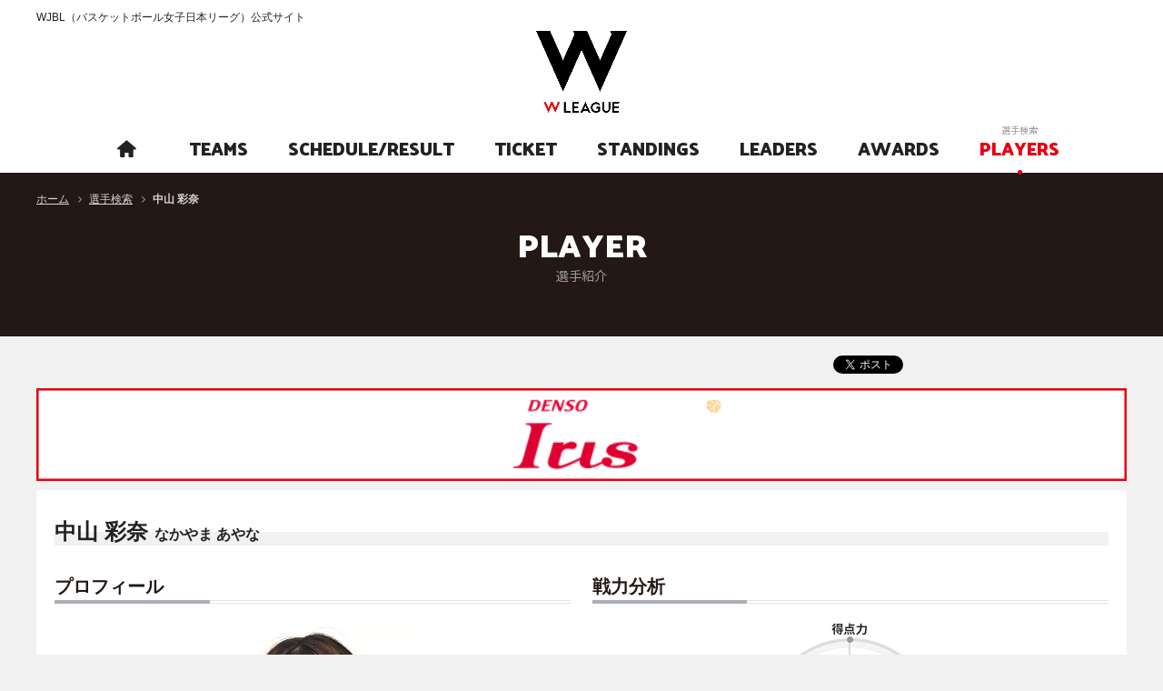

--- FILE ---
content_type: text/html; charset=utf-8
request_url: https://www.wjbl.org/player/?pi=8626
body_size: 9011
content:
<!DOCTYPE html>
<html lang="ja">
<head>
  <base />
  <meta charset="utf-8">
  <meta http-equiv="X-UA-Compatible" content="IE=edge">

  <meta name="robots" content="index, follow">

  <title>中山 彩奈 | 選手検索 | WJBL（バスケットボール女子日本リーグ）公式サイト</title>

  <meta name="description" content="中山 彩奈（なかやま あやな）" />

  <meta name="keywords" content="中山 彩奈,選手検索,バスケットボール女子日本リーグ" />

  <!-- Mobile Specific Metas -->
  <meta name="viewport" content="width=device-width, initial-scale=1.0, minimum-scale=1.0, maximum-scale=1.0, minimal-ui">
  <!-- CSS -->
  <link rel="stylesheet" href="/static/css/reset.css">
  <link href="https://maxcdn.bootstrapcdn.com/font-awesome/4.7.0/css/font-awesome.min.css" rel="stylesheet" integrity="sha384-wvfXpqpZZVQGK6TAh5PVlGOfQNHSoD2xbE+QkPxCAFlNEevoEH3Sl0sibVcOQVnN" crossorigin="anonymous">
  <link rel="stylesheet" href="/static/css/icon.css">
  <link rel="stylesheet" href="/static/css/remodal.css">
  <link rel="stylesheet" href="/static/css/remodal-default-theme.css">
  <link rel="stylesheet" href="/static/css/common.css">
  <link rel="stylesheet" href="/static/css/styles.css">

  
  <link rel="stylesheet" href="/static/css/topics.css">


  <link rel="stylesheet" href="/static/css/devices.css">

  <!-- Favicons -->
  <link rel="shortcut icon" href="/static/img/favicon.ico">
  <link rel="apple-touch-icon" href="/static/img/apple-touch-icon.png">
  <link rel="apple-touch-icon" sizes="72x72" href="/static/img/apple-touch-icon-72x72.png">
  <link rel="apple-touch-icon" sizes="114x114" href="/static/img/apple-touch-icon-114x114.png">

  <!-- Scripts -->
  <script src="/static/js/jquery.min.js"></script>
  <script src="/static/js/common.js"></script>
  <script src="/static/js/jquery.cookie.js"></script>

  <!--[if lt IE 10]>
  <script src="/static/js/flexie.min.js"></script>
  <![endif]-->
  <!--[if lt IE 9]>
  <script src="/static/js/html5shiv.min.js"></script>
  <script src="/static/js/selectivizr.min.js"></script>
  <![endif]-->

  
  

  
  <meta property="og:title" content="[] 中山 彩奈(ハル) | Wリーグ選手紹介">
  <meta property="og:type" content="article">
  <meta property="og:description" content="プレイ歴：花野ミニ→鹿児島純心女中→鹿児島純心女高→名古屋学院大→山梨QB">
  <meta property="og:url" content="https://www.wjbl.org/player/?pi=8626">
  <meta property="og:image" content="https://www.wjbl.org/static/images/player/2024/QUE_15_nakayama.jpg" />
  <meta property="og:site_name" content="Wリーグ（バスケットボール女子日本リーグ）">
  <meta property="og:locale" content="ja_jp" />
  <meta property="fb:app_id" content="306853866002315">



<!-- Google Tag Manager -->
<script>(function(w,d,s,l,i){w[l]=w[l]||[];w[l].push({'gtm.start':
new Date().getTime(),event:'gtm.js'});var f=d.getElementsByTagName(s)[0],
j=d.createElement(s),dl=l!='dataLayer'?'&l='+l:'';j.async=true;j.src=
'https://www.googletagmanager.com/gtm.js?id='+i+dl;f.parentNode.insertBefore(j,f);
})(window,document,'script','dataLayer','GTM-PRR7ZL7');</script>
<!-- End Google Tag Manager -->

</head>

  
<body id="pagetop">
  

<!-- Google Tag Manager (noscript) -->
<noscript><iframe src="https://www.googletagmanager.com/ns.html?id=GTM-PRR7ZL7"
height="0" width="0" style="display:none;visibility:hidden"></iframe></noscript>
<!-- End Google Tag Manager (noscript) -->


  <div class="wrapper_pages">
    <!--[if gte IE 9]><div id="ie9"><![endif]--><!--[if IE 8]><div id="ie8"><![endif]-->

    <header>
      <div class="inner">
        <h1>WJBL（バスケットボール女子日本リーグ）公式サイト</h1>
        <div class="logo"><a href="/"><img src="/static/images/logo.png" width="100" alt="WJBL（バスケットボール女子日本リーグ）公式サイト"></a></div>
        <div class="menu">MENU</div>
        <div class="menu_inner">
          <div class="menu_close">CLOSE</div>
           <div class="nav_link">

            
  <div id="global_navigation">
    <ul id="g_nav">
      
      
      
       
      
      
      
      
      

      
          
          
          
          
            <li id="g_nav_home" >
              <a href="/pc_index_html" title="ホーム">
                <p class="en"><span><i class="icon-home"></i></span></p>
                <p class="jp"><span>ホーム</span></p>
              </a>
            </li>
          
      
          
          
          
          
            <li id="g_nav_teams" >
              <a href="/team/list_html" title="チーム紹介">
                <p class="en"><span>TEAMS</span></p>
                <p class="jp"><span>チーム紹介</span></p>
              </a>
            </li>
          
      
          
          
          
          
            <li id="g_nav_schedule_result" >
              <a href="/schedule_result/" title="日程/結果">
                <p class="en"><span>SCHEDULE/RESULT</span></p>
                <p class="jp"><span>日程/結果</span></p>
              </a>
            </li>
          
      
          
          
          
          
            <li id="g_nav_ticket" >
              <a href="https://fan.pia.jp/wjbl/" title="チケット">
                <p class="en"><span>TICKET</span></p>
                <p class="jp"><span>チケット</span></p>
              </a>
            </li>
          
      
          
          
          
          
            <li id="g_nav_standings" >
              <a href="/standings/" title="星取表/順位">
                <p class="en"><span>STANDINGS</span></p>
                <p class="jp"><span>星取表/順位</span></p>
              </a>
            </li>
          
      
          
          
          
          
            <li id="g_nav_leaders" >
              <a href="/leaders/" title="成績">
                <p class="en"><span>LEADERS</span></p>
                <p class="jp"><span>成績</span></p>
              </a>
            </li>
          
      
          
          
          
          
            <li id="g_nav_awards" >
              <a href="/award/" title="アウォード">
                <p class="en"><span>AWARDS</span></p>
                <p class="jp"><span>アウォード</span></p>
              </a>
            </li>
          
      
          
          
          
          <li id="g_nav_players" class="current">
              <a href="/player/search_html" title="選手検索">
                <p class="en"><span>PLAYERS</span></p>
                <p class="jp"><span>選手検索</span></p>
              </a>
            </li>
          
      
    </ul>
  </div>
  <!-- // #global_navigation-->


       <!--  <div class="wtv">
              <ul>
               <li><a href="https://basketball.mb.softbank.jp/?utm_source=wleague&utm_medium=wleague&utm_campaign=004" target="_blank">バスケットLIVE</a></li>
              </ul>
            </div> -->
       <!-- <div class="link_area">
              <div class="sns">
                <ul>
                 <li><a href="https://www.facebook.com/WJBLofficial/" target="_blank"><img src="/static/images/header/icon_facebook.png" width="16" alt="facebook"></a></li>
                 <li><a href="https://twitter.com/wjbl_official" target="_blank"><img src="/static/images/header/X_logo-white.png" width="20" alt="twitter"></a></li>
                 <li><a href="https://www.instagram.com/w_league_official/" target="_blank"><img src="/static/images/header/icon_instagram.png" width="18" alt="instagram"></a></li>
                 <li><a href="https://www.youtube.com/channel/UCK5GlPpewqWgD-McApu-suw" target="_blank"><img src="/static/images/header/icon_youtube.png" width="18" alt="YouTubeチャンネル"></a></li>
                </ul>
              </div>
              <div class="beginner"> <a href="#beginner_modal"><img src="/static/images/header/icon_beginner.png" width="16" alt="初めての方"><span>初めての方</span></a> </div>
              <div class="link">
                <ul>
                  <li><a href="http://www.japanbasketball.jp/" target="_blank">JBA</a></li>
                  <li><a href="http://www.bleague.jp/" target="_blank">B.LEAGUE</a></li>
                </ul>
              </div>
            </div> -->
          </div> 
        </div>
      </div>
    </header>

    
    

    

  <script type="text/javascript" src="https://apis.google.com/js/plusone.js">
    {lang: 'ja'}
  </script>

  <div id="breadcrumb_list">
    <ul>
      <li><a href="/" title="ホーム">ホーム</a></li>
      <li><a href="/player/search_html/" title="選手検索">選手検索</a></li>
      <li class="current">
        <em>
          中山 彩奈
          
        </em>
      </li>
    </ul>
  </div>


    <div id="contents">
      
  <div id="main_contents">

    <div class="title_lv1">
      <div class="inner">
        <h2>PLAYER<span>選手紹介</span></h2>
      </div>
    </div>

    <div class="inner">
      <div class="social-icons fr c">
        <ul>
       <li><a href="https://twitter.com/share" class="twitter-share-button" data-count="horizontal" data-lang="ja" data-text="中山 彩奈 チーム選手紹介">ツイート</a><script type="text/javascript" src="//platform.twitter.com/widgets.js"></script></li>
          <li><iframe src="https://www.facebook.com/plugins/like.php?href=https%3a%2f%2fwww.wjbl.org%2fplayer%2f%3fpi%3d$8626&amp;send=false&amp;layout=button_count&amp;width=100&amp;show_faces=true&amp;action=like&amp;colorscheme=light&amp;font&amp;height=21&amp;appId=306853866002315" allowTransparency="true" scrolling="no" frameborder="0" style="border:none; overflow:hidden; width:100px; height:21px;" allowTransparency="true"></iframe></li>
          <li><div class="g-plusone" data-size="medium" data-count="true"></div></li>
          <li><a href="https://b.hatena.ne.jp/entry/https://www.wjbl.org/" href="https://b.hatena.ne.jp/entry/https://www.wjbl.org/player/?pi=8626" class="hatena-bookmark-button" data-hatena-bookmark-title="WJBL（バスケットボール女子日本リーグ）公式サイト" data-hatena-bookmark-layout="standard" title="このエントリーをはてなブックマークに追加"><img src="https://b.st-hatena.com/images/entry-button/button-only.gif" alt="このエントリーをはてなブックマークに追加" width="20" height="20" style="border: none;" /></a><script type="text/javascript" src="https://b.st-hatena.com/js/bookmark_button.js" charset="utf-8" async="async"></script></li>
          <li><div data-plugins-type="mixi-favorite" data-service-key="8b2c7de924a959a2725838857a4f8d8cafa90275" data-href="" data-show-faces="false" data-show-count="true" data-show-comment="false" data-width="80"></div><script type="text/javascript">(function(d) {var s = d.createElement('script'); s.type = 'text/javascript'; s.async = true;s.src = 'https://static.mixi.jp/js/plugins.js#lang=ja';d.getElementsByTagName('head')[0].appendChild(s);})(document);</script></li>
        </ul>
      </div><!-- // .social-icons -->

      <div class="team_bunner pb10 pt10">
        
      <a href="https://iris.denso.com/" target='_blank'>
        <img src="/static/images/base_team/1529459191501_6.gif" width="945" height="80" />
      </a>
    
      </div>
    </div>

    <div id="player_details" class="contents">
      <div class="contents_top">
        <div class="contents_body">
          <div class="player_name">
    <h3 class="title_lv2">
      <em>中山 彩奈
      <span>なかやま あやな</span></em>
      <em></em>
    </h3>
  </div>

  <div id="player_profile" class="mt05 c">
    <div class="half fl">
      <div class="profile">
        <h4 class="title_lv3">プロフィール</h4>

        <div class="portrait ac">
          
            
            <img alt="中山 彩奈" src="/static/images/player/2024/QUE_15_nakayama.jpg" height="250" />
          
        </div>
        <!-- // .portrait -->

        <table class="table04" _fixedhead="rows:1; cols:2">
          <tr>
            <th class="w10em">ポジション</th>
            <td>SG</td>
          </tr>
          <tr>
            <th class="w10em">身長</th>
            <td>169cm</td>
          </tr>
          <tr>
            <th class="w10em">体重</th>
            <td>65kg</td>
          </tr>
          <tr>
            <th class="w10em">生年月日</th>
            <td>1997/10/22</td></tr>
          <tr>
            <th class="w10em">出身地</th>
            <td>鹿児島県</td>
          </tr>
          <tr>
            <th class="w10em">血液型</th>
            <td>A</td>
          </tr>
          <tr>
            <th class="w10em">ニックネーム</th>
            <td>ハル</td>
            </tr>
          <tr>
            <th class="w10em">プレイ歴</th>
            <td>花野ミニ→鹿児島純心女中→鹿児島純心女高→名古屋学院大→山梨QB</td>
          </tr>
        </table>
      </div><!-- // .profile -->
    </div><!-- // .half.fl -->
    <div class="half fr">
      
      <div class="chart c">
        <h4 class="title_lv3">戦力分析</h4>
        <p class="fl">
          <img alt="戦力分析図" src="/static/images/radar_chart/chart_045_8626.png" width="280" />
        </p>
        <ul>
          <li class="icon_line01"><em>今シーズン</em></li>
          <li class="icon_line02"><em>昨シーズン</em></li>
          <li class="icon_line03"><em>キャリアトータル</em></li>
        </ul>
      </div><!-- // .chart -->
      
      
      
        <div class="statistics">
          <table class="table04">
            <tr><th class="w15em">受賞歴</th><td>-</td></tr>
            <tr><th class="w15em">代表歴</th><td>-</td></tr>
            
          </table>
        </div><!-- // .statistics -->
      
    </div><!-- // .wide.fr -->
  </div><!-- // #player_profile -->
          <!---->
          <div style="clear: both;"></div>
          
    <h3 class="title_lv3 mt30">キャリアアベレージ</h3>
    <div class="large-table">
      <table class="table04 ac" _fixedhead="rows:1; cols:2">
        <tr>
          <th>YEAR</th>
          <th>TEAM</th>
          <th>G</th>
          <th>GS</th>
          <th>2P%</th>
          <th>3P%</th>
          <th>FT%</th>
          <th>OFF</th>
          <th>DEF</th>
          <th>RPG</th>
          <th>APG</th>
          <th>BPG</th>
          <th>PPG</th>
        </tr>
        
          <tr>
            <td class="al">24-25 Wリーグ レギュラーシーズン フューチャー</td>
            <td>
              <a href="/team/?bid=16">山梨QB</a>
            </td>
            <td>25</td>
            <td>5</td>
            <td>46.15</td>
            <td>26.88</td>
            <td>78.57</td>
            <td>0.60</td>
            <td>0.56</td>
            <td>1.16</td>
            <td>0.40</td>
            <td>0.08</td>
            <td>5.80</td>
          </tr>
        
          <tr>
            <td class="al">23-24 Wリーグ レギュラーシーズン </td>
            <td>
              <a href="/team/?bid=16">山梨QB</a>
            </td>
            <td>12</td>
            <td>0</td>
            <td>58.33</td>
            <td>22.45</td>
            <td>84.62</td>
            <td>0.50</td>
            <td>1.42</td>
            <td>1.92</td>
            <td>1.00</td>
            <td>0.00</td>
            <td>6.00</td>
          </tr>
        
          <tr>
            <td class="al">22-23 Wリーグ レギュラーシーズン </td>
            <td>
              <a href="/team/?bid=16">山梨QB</a>
            </td>
            <td>23</td>
            <td>12</td>
            <td>48.35</td>
            <td>32.61</td>
            <td>75.00</td>
            <td>0.74</td>
            <td>1.09</td>
            <td>1.83</td>
            <td>0.35</td>
            <td>0.13</td>
            <td>10.09</td>
          </tr>
        
          <tr>
            <td class="al">21-22 Wリーグ レギュラーシーズン </td>
            <td>
              <a href="/team/?bid=16">山梨QB</a>
            </td>
            <td>9</td>
            <td>0</td>
            <td>16.67</td>
            <td>37.50</td>
            <td>50.00</td>
            <td>0.33</td>
            <td>0.22</td>
            <td>0.56</td>
            <td>0.33</td>
            <td>0.00</td>
            <td>1.33</td>
          </tr>
        
        
        <tr>
          <th colspan="2">TOTAL</th>
          <td>69</td>
          <td>17</td>
          <td>47.98</td>
          <td>29.17</td>
          <td>78.18</td>
          <td>0.59</td>
          <td>0.84</td>
          <td>1.43</td>
          <td>0.48</td>
          <td>0.07</td>
          <td>6.68</td>
        </tr>
        
      </table>
    </div>

    
      <h3 class="title_lv3 mt30">キャリアトータル</h3>
      <div class="large-table">
        <table class="table04 ac" _fixedhead="rows:1; cols:2">
          <tr>
            <th>YEAR</th>
            <th>TEAM</th>
            <th>G</th>
            <th>GS</th>
            <th>MIN</th>
            <th>2PM-A</th>
            <th>3PM-A</th>
            <th>FTM-A</th>
            <th>F</th>
            <th>OFF</th>
            <th>DEF</th>
            <th>TOT</th>
            <th>AST</th>
            <th>STL</th>
            <th>BLK</th>
            <th>TO</th>
            <th>PTS</th>
          </tr>
          
            <tr>
              <td class="al">24-25 Wリーグ レギュラーシーズン フューチャー</td>
              <td>
                <a href="/team/?bid=16">山梨QB</a>

              </td>
              <td>25</td>
              <td>5</td>
              <td>346</td>
              <td>24-52</td>
              <td>25-93</td>
              <td>22-28</td>
              <td>25</td>
              <td>15</td>
              <td>14</td>
              <td>29</td>
              <td>10</td>
              <td>18</td>
              <td>2</td>
              <td>17</td>
              <td>145</td>
            </tr>
          
            <tr>
              <td class="al">23-24 Wリーグ レギュラーシーズン </td>
              <td>
                <a href="/team/?bid=16">山梨QB</a>

              </td>
              <td>12</td>
              <td>0</td>
              <td>151</td>
              <td>14-24</td>
              <td>11-49</td>
              <td>11-13</td>
              <td>19</td>
              <td>6</td>
              <td>17</td>
              <td>23</td>
              <td>12</td>
              <td>7</td>
              <td>0</td>
              <td>10</td>
              <td>72</td>
            </tr>
          
            <tr>
              <td class="al">22-23 Wリーグ レギュラーシーズン </td>
              <td>
                <a href="/team/?bid=16">山梨QB</a>

              </td>
              <td>23</td>
              <td>12</td>
              <td>389</td>
              <td>44-91</td>
              <td>45-138</td>
              <td>9-12</td>
              <td>36</td>
              <td>17</td>
              <td>25</td>
              <td>42</td>
              <td>8</td>
              <td>20</td>
              <td>3</td>
              <td>27</td>
              <td>232</td>
            </tr>
          
            <tr>
              <td class="al">21-22 Wリーグ レギュラーシーズン </td>
              <td>
                <a href="/team/?bid=16">山梨QB</a>

              </td>
              <td>9</td>
              <td>0</td>
              <td>34</td>
              <td>1-6</td>
              <td>3-8</td>
              <td>1-2</td>
              <td>3</td>
              <td>3</td>
              <td>2</td>
              <td>5</td>
              <td>3</td>
              <td>0</td>
              <td>0</td>
              <td>3</td>
              <td>12</td>
            </tr>
          
          <tr>
            <th colspan="2">TOTAL</th>
            <td>69</td>
            <td>17</td>
            <td>920</td>
            <td>83-173</td>
            <td>84-288</td>
            <td>43-55</td>
            <td>83</td>
            <td>41</td>
            <td>58</td>
            <td>99</td>
            <td>33</td>
            <td>45</td>
            <td>5</td>
            <td>57</td>
            <td>461</td>
          </tr>
        </table>
      </div>
    
  

  <div class="gloss mb00">
    <ul>
      <li>●G（出場ゲーム数）</li>
      <li>●GS（スタメン出場ゲーム数）<br>
      <li>●2PM-A（フィールドゴール・成功数-試投数）</li>
      <li>●2P%（フィールドゴール成功率）<br>
      <li>●3PM-A（3ポイントゴール・成功数-試投数）</li>
      <li>●3P%（3ポイントゴール成功率）<br>
      <li>●FTM-A（フリースローゴール・成功数-試投数）</li>
      <li>●FT%（フリースローゴール成功率）<br>
      <li>●F（ファール数）</li>
      <li>●OFF（オフェンスリバウンド数）</li>
      <li>●DEF（ディフェンスリバウンド数）</li>
      <li>●TOT（リバウンド合計）<br>
      <li>●AST（アシスト数）</li>
      <li>●STL（スティール数）</li>
      <li>●BLK（ブロック数）</li>
      <li>●TO（ターンノーバー数）<br>
      <li>●MIN（出場時間）</li>
      <li>●PTS（ポイント合計）</li>
      <li>●PPG（ポイントアベレージ）
    </ul>
  </div>
        </div><!-- // .contents_body -->
      </div><!-- // .contents_top -->
    </div><!-- // #player_search.contents -->
  </div><!-- // div#main_contents -->

    </div>

    <footer>
    <div id="scrolltop"> <a href="#pagetop" title="このページの一番上へ"><i class="fa fa-angle-up" aria-hidden="true"></i></a> </div>
    <div class="team_list">
      <ul>
        <li> <a href="/team/?bid=30" title="富士通レッドウェーブ">
        <img alt="富士通レッドウェーブ" src="/static/images/base_team/1506391673161_0.png" width="47" height="47">
      </a> </li>
        <li> <a href="/team/?bid=12" title="デンソー アイリス">
        <img alt="デンソー アイリス" src="/static/images/base_team/1506391681146_0.png" width="47" height="47">
      </a> </li>
        <li> <a href="/team/?bid=11" title="シャンソン化粧品 シャンソンVマジック">
        <img alt="シャンソン化粧品 シャンソンVマジック" src="/static/images/base_team/1506391688323_0.png" width="47" height="47">
      </a> </li>
        <li> <a href="/team/?bid=8" title="ＥＮＥＯＳサンフラワーズ">
        <img alt="ＥＮＥＯＳサンフラワーズ" src="/static/images/base_team/gwee7kKFjwHCfpbjsmoANk0Z2rUQDf0L.png" width="47" height="47">
      </a> </li>
        <li> <a href="/team/?bid=13" title="トヨタ自動車アンテロープス">
        <img alt="トヨタ自動車アンテロープス" src="/static/images/base_team/h8rzr5958IwejVixS3CPlI9q8XboRtfx.png" width="47" height="47">
      </a> </li>
        <li> <a href="/team/?bid=31" title="トヨタ紡織 サンシャインラビッツ">
        <img alt="トヨタ紡織 サンシャインラビッツ" src="/static/images/base_team/igoYOZV3QsoYplYwc5Bc9qeRPOuW4Eyv.png" width="47" height="47">
      </a> </li>
        <li> <a href="/team/?bid=10" title="アイシン ウィングス">
        <img alt="アイシン ウィングス" src="/static/images/base_team/nOiMOaZQPsVgrhQ36UvtXQfRTLuaTu3J.png" width="47" height="47">
      </a> </li>
        <li> <a href="/team/?bid=14" title="東京羽田 ヴィッキーズ">
        <img alt="東京羽田 ヴィッキーズ" src="/static/images/base_team/1506391737147_0.png" width="47" height="47">
      </a> </li>
        <li> <a href="/team/?bid=26" title="日立ハイテク クーガーズ">
        <img alt="日立ハイテク クーガーズ" src="/static/images/base_team/1506391711447_0.png" width="47" height="47">
      </a> </li>
        <li> <a href="/team/?bid=18" title="三菱電機 コアラーズ">
        <img alt="三菱電機 コアラーズ" src="/static/images/base_team/1507193038134_0.png" width="47" height="47">
      </a> </li>
        <li> <a href="/team/?bid=16" title="山梨クィーンビーズ">
        <img alt="山梨クィーンビーズ" src="/static/images/base_team/1506391744327_0.png" width="47" height="47">
      </a> </li>
        <li> <a href="/team/?bid=36" title="新潟アルビレックスＢＢラビッツ">
        <img alt="新潟アルビレックスＢＢラビッツ" src="/static/images/base_team/1506391703985_0.png" width="47" height="47">
      </a> </li>
        <li><a href="/team/?bid=204" title="プレステージ・インターナショナル アランマーレ">
        <img alt="プレステージ・インターナショナル アランマーレ" src="/static/images/base_team/	nHyHLlheSNR8qnlHVZjx72AdU1kSv2JR.png" width="47" height="47">
      </a> </li>
        <li><a href="/team/?bid=232" title="姫路イーグレッツ">
        <img alt="姫路イーグレッツ" src="/static/images/base_team/N78q3hHeYzujTkWXeNWTfS4OgePU43VA.png" width="47" height="47">
      </a> </li>
        <li><a href="/team/?bid=357" title="SMBC TOKYO SOLUA">
        <img alt="SMBC TOKYO SOLUA" src="/static/images/base_team/SMBC_BW.jpg" height="47">
      </a> </li>
      </ul>
    </div>
    <div class="footer_content">
      <div class="foot_sub_navi">
        <ul>
          <li><a href="/info/" title="WJBL概要">WJBL概要</a></li>
          <li><a href="/topics/" title="ニュース">ニュース</a></li>
          <li><a href="/method/" title="競技方法">競技方法</a></li>
          <li><a href="/static/annualreport/" title="事業報告">事業報告</a></li>
          <!-- <li><a href="/interview/" title="インタビュー">インタビュー</a></li> -->
          <!-- <li><a href="/tryout/" title="トライアウト">トライアウト</a></li> -->
          <!-- <li><a href="/summer_camp/" title="サマーキャンプ">サマーキャンプ</a></li> -->
          <!-- <li><a href="/clinic/" title="クリニック">クリニック</a></li> -->
          <!-- <li><a href="/blogparts/" title="ブログパーツ">ブログパーツ</a></li> -->
        </ul>
      </div>
      <div class="site_summary">
        <ul>
          <li><a href="/kiyaku/" title="利用規約">利用規約</a></li>
          <li><a href="/privacy/" title="プライバシーポリシー">プライバシーポリシー</a></li>
          <li><a href="/opinion/" title="お問い合わせ">お問い合わせ</a></li>
          <li><a href="/media/" title="報道関係者">報道関係者</a></li>
        </ul>
      </div>
      <p class="copy">&copy; 2001-2018 Women's Japan Basketball League All rights reserved and do not duplicate any form.</p>
    </div>
  </footer>

    
      <!-- 初めての方へ モーダルウインドウ -->
      <div class="remodal" data-remodal-id="beginner_modal" role="dialog">
          <h2 class="title_lv2"><em>初めての方へ</em></h2>

        <div class="default_tabs switch c">
          <ul class="ui-tabs-nav">
            <li class="active"><span>観たい</span></li>
            <li><span>知りたい</span></li>
            <li><span>より知りたい</span></li>
          </ul>
          <div class="tab_contents">
            <div class="tab_content active">

              <h3 class="title_lv3"><em>試合を観に行きたい</em></h3>
              <p>試合によってチケットの購入方法が異なりますので、チケット情報ページに記載されている購入方法をご確認下さい。</p>
              <p><a href="/ticket/" class="btn">チケット情報へ</a></p>

              <h3 class="title_lv3"><em>試合の映像を観たい</em></h3>
              <p>バスケットLIVEにてWリーグの試合を配信しております。また、試合終了後も一定期間オンデマンド配信にて観ることができます。</p>
              <p><a href="https://basketball.mb.softbank.jp/features/3129" class="btn" target="_blank">バスケットLIVE</a></p> 
              <!--<h3 class="title_lv3"><em>試合の速報を観たい</em></h3>
              <p>試合速報専用サイトより、Wリーグの試合速報を観ることができます。</p>
              <p><a href="#" class="btn" target="_blank">試合速報へ</a></p>-->
            </div>
            <div class="tab_content">
              <h3 class="title_lv3"><em>試合の日程や結果を知りたい</em></h3>
              <p>これから開催される試合の情報や終了した試合の結果を確認できます。</p>
              <p><a href="/schedule_result/" class="btn">試合日程/結果へ</a></p>

              <h3 class="title_lv3"><em>チームについて知りたい</em></h3>
              <p>Wリーグのチームプロフィールや所属選手、日程などをチームごとに確認できます。</p>
              <p><a href="/team/list_html" class="btn">チーム紹介へ</a></p>
            </div>
            <div class="tab_content">
              <h3 class="title_lv3"><em>個人のランキングを知りたい</em></h3>
              <p>得点やアシストなど部門別の個人ランキングを確認できます。</p>
              <p><a href="/leaders/" class="btn">個人成績へ</a></p>

              <h3 class="title_lv3"><em>過去の表彰者を知りたい</em></h3>
              <p>過去のMVPやベスト5受賞者を確認できます。</p>
              <p><a href="/award/" class="btn">過去の表彰へ</a></p>

              <h3 class="title_lv3"><em>歴代全選手を知りたい</em></h3>
              <p>かつてWリーグで活躍したOG選手から現役選手まで、全選手の情報を確認できます。</p>
              <p><a href="/player/search_html" class="btn">選手検索へ</a></p>
            </div>
          </div>
        </div>
        <div class="check"><label for="cbox"><input type="checkbox" id="cbox" value="first_check"> 今後Webサイトアクセス時にはこの画面を表示しない</label></div>
        <button data-remodal-action="close" class="btn14 red" aria-label="Close">閉じる</button>
      </div>
    

    <script type="text/javascript">
    var _gaq = _gaq || [];
    _gaq.push(['_setAccount', 'UA-26689093-1']);
    _gaq.push(['_trackPageview']);

    (function() {
      var ga = document.createElement('script'); ga.type = 'text/javascript'; ga.async = true;
      ga.src = ('https:' == document.location.protocol ? 'https://ssl' : 'https://www') + '.google-analytics.com/ga.js';
      var s = document.getElementsByTagName('script')[0]; s.parentNode.insertBefore(ga, s);
    })();
  </script>

    <!--[if IE 8]></div><![endif]--><!--[if gte IE 9]></div><![endif]-->

  </div><!-- /.wrapper_pages -->
</body>
</html>

--- FILE ---
content_type: text/html; charset=utf-8
request_url: https://accounts.google.com/o/oauth2/postmessageRelay?parent=https%3A%2F%2Fwww.wjbl.org&jsh=m%3B%2F_%2Fscs%2Fabc-static%2F_%2Fjs%2Fk%3Dgapi.lb.en.2kN9-TZiXrM.O%2Fd%3D1%2Frs%3DAHpOoo_B4hu0FeWRuWHfxnZ3V0WubwN7Qw%2Fm%3D__features__
body_size: 162
content:
<!DOCTYPE html><html><head><title></title><meta http-equiv="content-type" content="text/html; charset=utf-8"><meta http-equiv="X-UA-Compatible" content="IE=edge"><meta name="viewport" content="width=device-width, initial-scale=1, minimum-scale=1, maximum-scale=1, user-scalable=0"><script src='https://ssl.gstatic.com/accounts/o/2580342461-postmessagerelay.js' nonce="GG5puP91uz6_00tbg8ZKfA"></script></head><body><script type="text/javascript" src="https://apis.google.com/js/rpc:shindig_random.js?onload=init" nonce="GG5puP91uz6_00tbg8ZKfA"></script></body></html>

--- FILE ---
content_type: text/css
request_url: https://www.wjbl.org/static/css/topics.css
body_size: 3258
content:
@charset "utf-8";
#main_contents .title_lv1 .rss {
	margin:2px 10px 0 0;
	float:right
}

/* メイン */
.main_contents_body {
	background: url(../img/bg_lv2_head-wide.png) no-repeat 5px top;
	padding:10px 0 0 5px
}
#main_contents .topics_body {
	background: url(../img/bg_lv2_body-wide.png) repeat-y;
	text-decoration: none;
}
#main_contents .bg_lv2_foot {
	background: url(../img/bg_lv2_foot-wide.png) no-repeat;
	height:10px;
	margin:-7px 0 10px 0;
}
#main_contents .topics_list, #main_contents .topics_detail {
	margin:-7px 0 0 0
}
#main_contents .topics_list a ,
.topics_detail a {
	text-decoration: none
}
#main_contents .topics_list dl,
.topics_detail dl {
	margin:0 0 0 3px;
	padding:0;
	width:932px;
	overflow:hidden;
	border-bottom: 1px dotted #ccc;
	font-weight:normal;
	line-height:1.4;
}
#main_contents .topics_list dt,
.topics_detail dt {
	margin:0;
	padding: 0 0 0 15px;
	/*padding:12px 0 0 15px;*/
	height:36px;
	line-height: 36px;
	background: url(../img/bg_topics_01.png) no-repeat 2px 2px;
	width:11em;
}
#main_contents .topics_list dd,
.topics_detail dd {
	padding:0 30px 0 0;
	margin:-3.4em 0 0 11em;
	background: url(../img/a05.png) no-repeat 785px center;
}
.topics_detail dd {
	background: none;
}
#main_contents .topics_list dd em,
.topics_detail dd em {
	background: url(../img/icon_new.png) no-repeat right 3px;
	padding:0 25px 0 0;
}

#main_contents .topics_list dd span {
	background: url(../img/icon_pdf.gif) no-repeat right top;
	padding:0 25px 0 3px;
}

#main_contents .topics_list dd p span em {
	background: url(../img/icon_new.png) no-repeat right 3px;
	padding:0 25px 0 0;
}

#main_contents .topics_detail dd p {
	float:left
}

#main_contents .topics_detail dd .btn_pdf {
	float:left;
	background: url(../img/btn04_left.png) no-repeat left 0;
	height:25px;
	font-weight: bold;
	margin-top:10px
}
#main_contents .topics_detail dd .btn_pdf:hover {
	background: url(../img/btn04_left_hover.png) no-repeat left 0;

}

#main_contents .topics_detail .btn_pdf span {
	margin-left:16px;
	padding:5px 10px 0 5px;
	background: url(../img/btn05_right.png) no-repeat right 0;
	display:block;
	height:25px;
}

#main_contents .topics_detail .btn_pdf span a {
	color:#215ABA;
	background: url(../img/icon_pdf.gif) no-repeat left 0;
	padding-left:22px;
	margin-left:-10px

}


#main_contents .topics_detail .btn_pdf span:hover {
		background: url(../img/btn05_right_hover.png) no-repeat right 0;
}



.topics_list a dl em,
.topics_detail a dl em {
	color:#777;
	font-weight: normal;
	font-size:12px
}
#main_contents a dd {
	color:#215aba;
}
#main_contents a:hover dd,
.topics_detail a:hover dd {
	color:#215aba;
	text-decoration: none;
	background: url(../img/a05_hover.png) no-repeat 785px center;
}
#main_contents dd p {
	padding:14px 10px 10px 0;
	position: relative;
	font-size:13px;
}
/* トピックス記事 */
#main_contents .topics_detail .article {
	padding:10px;
	margin:0 0 0 2px;
	font-size:12px;
	width:915px;
	border-bottom: 1px dotted #ccc;
	overflow:hidden
}
#main_contents .topics_detail .photo {
	float:left;
	margin:0 10px 0 0
}
#main_contents .topics_detail a:hover dd {
	background: none
}
#main_contents .topics_detail .photo span {
	clear:both;
	display:block;
	margin-top:5px;
	font-size: 12px;
	color: #666;
}
#main_contents .topics_detail .article_sns {
	clear:both;
	padding:10px 29px;
	text-align:right
}


--- FILE ---
content_type: text/css
request_url: https://www.wjbl.org/static/css/pages/schedule_result.css
body_size: 3103
content:
/* =================================================
  Import
================================================= */
.team-color-table table.schedule tr td {
  font-weight: bold;
}
.team-color-table table.schedule tr td:last-child {
  font-weight: normal;
}

table.schedule td span {
  display: block;
}
table.schedule .score {
  text-align: center;
  width: 35%;
}
table.schedule .score img {
  height: 60px;
  width: 60px;
}
table.schedule .score div {
  display: table-cell;
  float: none !important;
  padding: 3px;
  vertical-align: middle;
}
table.schedule .score .team-name {
  color: #222;
  display: block;
  font-weight: bold;
}
table.schedule .score .icon_home, table.schedule .score .icon_away {
  display: block;
  width: 6em;
}
table.schedule .score em.win {
  color: #e60012;
}
table.schedule .score em.win, table.schedule .score span.lose {
  font-size: 24px;
  font-size: 2.4rem;
  font-weight: bold;
  display: inline-block;
  margin: 0 3px;
}
table.schedule .wide {
  padding: 10px;
}
table.schedule .wide p {
  margin-bottom: 0;
}
table.schedule .wide .buttons {
  clear: both;
}
table.schedule .wide .buttons li {
  margin-right: 5px;
}
table.schedule .wide .buttons .btn10 {
  width: 100px;
}
table.schedule .wide .buttons .btn10.blank {
  padding-left: 0;
}

.schedule-vs table td {
  text-align: center;
}
.schedule-vs div {
  padding: 15px;
}
.schedule-vs .vs {
  background-color: #fff;
}

#leaders_p1 table tr:nth-child(2n+1) td, #teams_p1 table tr:nth-child(2n+1) td {
  background: none;
}

/* score_icon */
#award .schedule_result_tabs .data-container table .score {
  display: table;
  text-align: center;
}

#award .schedule_result_tabs .data-container table .score div {
  display: table-cell;
  float: none !important;
  padding-right: 10px;
  vertical-align: middle;
}

#award .schedule_result_tabs .data-container table .score .score_icon {
  width: auto;
}

#award .schedule_result_tabs .data-container table .score .team-name {
  display: block;
  font-weight: bold;
}

/* =================================================
  Sp
================================================= */
/***** iPhone landscape view CSS (600px) *****/
/*max-device-width*/
@media only screen and (max-width: 600px) {
  table.schedule th {
    display: none;
  }
  table.schedule .w12em {
    width: 100% !important;
  }
  table.schedule .score, table.schedule .wide {
    width: 100% !important;
  }
  table.schedule .wide {
    padding: 5px;
  }
  table.schedule .wide .buttons .btn10 {
    width: 125px;
  }
  table.schedule .score {
    display: table;
    width: 100%;
  }
  table.schedule .score .icon_home, table.schedule .score .icon_away {
    font-size: 12px;
    font-size: 1.2rem;
    margin: 0 auto;
  }
  table.schedule td {
    display: block;
  }
  table.schedule td span {
    display: inline-block;
  }
  table.schedule td:first-child {
    background-color: #e60012 !important;
    border-top: none;
    border-bottom: none;
    color: #fff;
    font-weight: bold;
    padding: 10px;
    text-align: left !important;
  }
}

--- FILE ---
content_type: text/css
request_url: https://www.wjbl.org/static/css/pages/standings.css
body_size: 1014
content:
/* =================================================
  Import
================================================= */
.large-table table.table02.rank th.tbl_rank_l:nth-child(2) {
  min-width: 19em;
}

/* flex item */
.flex-content {
  display: flex;
}

.flex-content .flex-item:first-child {
  margin-right: 20px;
}

.flex-content .flex-item .title_lv3 {
  width: 100%;
}

.flex-content .flex-item .large-table {
  height: calc(100% - 75px);
}

.flex-content .flex-item .large-table table {
  height: 100%;
}

/* =================================================
  Sp
================================================= */
/***** iPhone landscape view CSS (600px) *****/
/*max-device-width*/
@media only screen and (max-width: 600px) {
  .large-table table.table02.rank th.tbl_rank_l:nth-child(2) {
    min-width: 7em;
  }
  /* flex item */
  .flex-content {
    display: block;
  }
  .flex-content .flex-item:first-child {
    margin-right: 0;
    margin-bottom: 40px;
  }
  .flex-content .flex-item .large-table {
    height: auto;
  }
  .flex-content .flex-item .large-table table {
    height: auto;
  }
}


--- FILE ---
content_type: text/css
request_url: https://www.wjbl.org/static/css/pages/present.css
body_size: 437
content:
/* =================================================
  Import
================================================= */
.present_image {
  margin-right: 20px; }

#present_login {
  margin-top: 40px; }

/* =================================================
  Sp
================================================= */
/***** iPhone landscape view CSS (600px) *****/
/*max-device-width*/
@media only screen and (max-width: 600px) {
  .present_image img {
    height: auto; }

  #present_login select {
    width: 200px; } }
